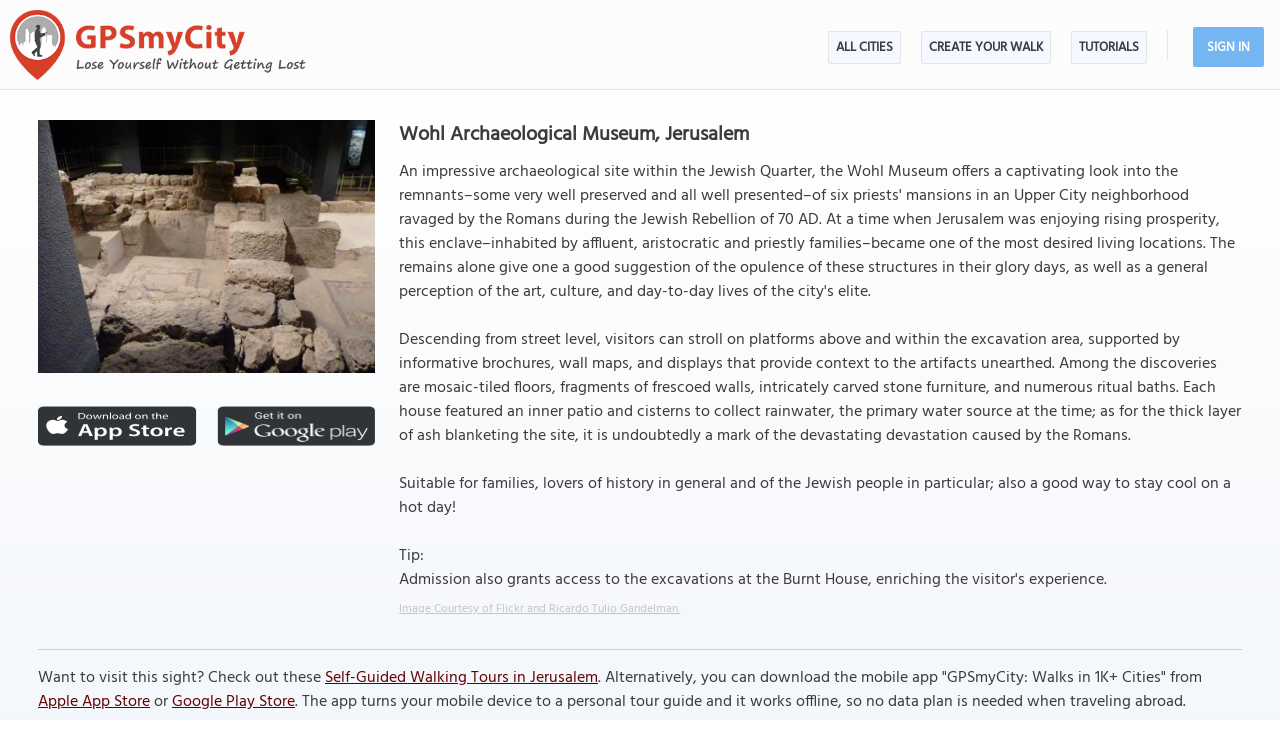

--- FILE ---
content_type: text/html; charset=UTF-8
request_url: https://www.gpsmycity.com/attractions/wohl-archaeological-museum-22036.html
body_size: 7024
content:
<!DOCTYPE html>
<HTML lang="en">
<HEAD>
<META http-equiv="Content-Type" content="text/html; charset=utf-8">
<TITLE>Wohl Archaeological Museum, Jerusalem</TITLE>
<META name="keywords" content="Wohl Archaeological Museum, Jerusalem, Israel">
<META name="description" content="Wohl Archaeological Museum in Jerusalem, Israel - sight map, attraction information, photo and list of walking tours containing this attraction. Get offline map and directions using our GPSmyCity self-guided walking tours app for your mobile device.">
<!--<META http-equiv="Last-Modified" content="Sat, 17 Jan 2026 09:20:01 GMT">-->
<META name="viewport" content="width=device-width, initial-scale=1">
<META property="og:type" content="website">
<META property="og:site_name" content="GPSmyCity">
<META property="og:title" content="Wohl Archaeological Museum in Jerusalem, Israel">
<META property="og:description" content="Wohl Archaeological Museum in Jerusalem, Israel - sight map, attraction information, photo and list of walking tours containing this attraction. Get offline map and directions using our GPSmyCity self-guided walking tours app for your mobile device.">
<META property="og:url" content="https://www.gpsmycity.com/attractions/wohl-archaeological-museum-22036.html">
<META property="og:image" content="https://www.gpsmycity.com/img/gd_sight/22036.jpg">
<LINK rel="canonical" href="https://www.gpsmycity.com/attractions/wohl-archaeological-museum-22036.html">
<META name="apple-itunes-app" content="app-id=417207307, affiliate-data=at=1010l9wd&ct=mobile, app-argument=gpsmycitymaster://?do=show_guide_info&id=681">
<LINK rel="manifest" href="/dlnk/manifest.json">
<META name="theme-color" content="#555555">
<LINK rel="shortcut icon" href="/d/favicon.ico" type="image/x-icon">
<LINK rel="icon" href="/d/favicon-96px.png" type="image/png" sizes="96x96">
<LINK rel="icon" href="/d/favicon.png" type="image/png" sizes="256x256">
<LINK rel="icon" href="/d/favicon.svg" type="image/svg+xml" sizes="512x512">
<LINK rel="apple-touch-icon" href="/d/favicon.png" type="image/png" sizes="256x256">
<LINK rel="preload" href="/d/layout_v4.css" as="style">
<LINK rel="preload" href="/d/layout_v4.js" as="script">
<LINK rel="preload" href="/d/lazysizes/lazysizes.min.js" as="script">
<LINK rel="preload" href="https://code.jquery.com/jquery-3.7.1.min.js" as="script">
<LINK rel="stylesheet" type="text/css" href="/d/layout_v4.css">
<SCRIPT type="text/javascript" src="/d/layout_v4.js"></SCRIPT>
<SCRIPT type="text/javascript" src="https://code.jquery.com/jquery-3.7.1.min.js"></SCRIPT>
<SCRIPT type="text/javascript" src="/d/lazysizes/lazysizes.min.js" async=""></SCRIPT>
</HEAD>
<BODY>
<SCRIPT type="application/ld+json">
{
"@context": "https://schema.org",
"@type": "TouristAttraction",
"name": "Wohl Archaeological Museum",
"description": "Wohl Archaeological Museum in Jerusalem, Israel - sight map, attraction information, photo and list of walking tours containing this attraction. Get offline map and directions using our GPSmyCity self-guided walking tours app for your mobile device.",
"hasMap": "https://www.gpsmycity.com/attractions/wohl-archaeological-museum-22036.html",
"address": {
"@type": "PostalAddress",
"addressLocality": "Jerusalem",
"addressCountry": "Israel"
},
"publicAccess": true,
"isAccessibleForFree": true,
"availableLanguage": {
"@type": "Language",
"name": "English"
},
"image": "https://www.gpsmycity.com/img/gd_sight/22036.jpg",
"url": "https://www.gpsmycity.com/attractions/wohl-archaeological-museum-22036.html",
"geo": {
"@type": "GeoCoordinates",
"latitude": "31.775239",
"longitude": "35.232026"
}
}
</SCRIPT>
<!-- .Lazy() -->
<DIV id="mdiv">
<!-- { mbody -->
<DIV id="mbody">
<!-- { mtop -->
<header>
<DIV id="mtop">
<A class="logo" title="GPSmyCity city walks app" href="/"></A>
<UL class="menu">
<LI><A href="/gps-tour-guides/index.html">All Cities</A></LI>
<LI class="exp4"><A href="/create-custom-walk.html">Create Your Walk</A></LI>
<LI><A href="/articles/index.html">Articles</A></LI>
<SCRIPT>show_user_acc_blk(1);</SCRIPT>
</UL>
<DIV class="js_menu" onClick="show_js_menu(1)"></DIV>
<DIV class="js_inner">
<SCRIPT>show_js_inner();</SCRIPT>
</DIV>
</DIV>
</header>
<!-- } mtop -->
<!-- { mdata -->
<main>
<DIV id="mdata">
<DIV id="tour_pg">
<DIV class="inner inner_ns">
<DIV class="gradient_block tbl">
<STYLE>
#tour_pg .app_btn { padding:25px 0 25px 0; display:flex; justify-content:center }
#tour_pg .app_btn IMG { height:40px }
</STYLE>
<DIV class="top_info tbl">
<DIV class="apart">
<IMG class="lazyload" src="/d/0-640.jpg" data-src="/img/gd_attr/22036.jpg" alt="Wohl Archaeological Museum, Jerusalem">
<DIV class="app_btn">
<A href="/dlnk/?view=guide&id=681&src=2" onClick="ga('send', 'event', 'Ev', 'clog', 'sight_simg_i');" rel="nofollow" target="_blank"><IMG class="lazyload" src="/d/dot.png" data-src="/d/get_the_app_itunes_btn.png" title="Download 'GPSmyCity: Walks in 1K+ Cities app' for IOS"></A>
<A href="/dlnk/?view=guide&id=681&src=3" onClick="ga('send', 'event', 'Ev', 'clog', 'sight_simg_a');" rel="nofollow" target="_blank" style="margin-left:20px"><IMG class="lazyload" src="/d/dot.png" data-src="/d/get_the_app_gplay_btn.png" title="Download 'GPSmyCity: Walks in 1K+ Cities app' for Android"></A>
</DIV>
</DIV>
<DIV class="bpart">
<H1 style="margin-bottom:10px">Wohl Archaeological Museum, Jerusalem</H1>
<DIV>An impressive archaeological site within the Jewish Quarter, the Wohl Museum offers a captivating look into the remnants–some very well preserved and all well presented–of six priests&#039; mansions in an Upper City neighborhood ravaged by the Romans during the Jewish Rebellion of 70 AD. At a time when Jerusalem was enjoying rising prosperity, this enclave–inhabited by affluent, aristocratic and priestly families–became one of the most desired living locations. The remains alone give one a good suggestion of the opulence of these structures in their glory days, as well as a general perception of the art, culture, and day-to-day lives of the city&#039;s elite.<br />
<br />
Descending from street level, visitors can stroll on platforms above and within the excavation area, supported by informative brochures, wall maps, and displays that provide context to the artifacts unearthed. Among the discoveries are mosaic-tiled floors, fragments of frescoed walls, intricately carved stone furniture, and numerous ritual baths. Each house featured an inner patio and cisterns to collect rainwater, the primary water source at the time; as for the thick layer of ash blanketing the site, it is undoubtedly a mark of the devastating devastation caused by the Romans.<br />
<br />
Suitable for families, lovers of history in general and of the Jewish people in particular; also a good way to stay cool on a hot day! <br />
<br />
Tip:<br />
Admission also grants access to the excavations at the Burnt House, enriching the visitor&#039;s experience.</DIV>
<DIV class="copy"><A href="https://www.flickr.com/photos/rictulio/5896921177/" target="_blank" rel="nofollow noopener">Image Courtesy of Flickr and Ricardo Tulio Gandelman.</A></DIV>
</DIV>
</DIV>
<DIV class="app_info">
<DIV>
<HR><P>
Want to visit this sight? Check out these <A href="/gps-tour-guides/jerusalem-535.html">Self-Guided Walking Tours in Jerusalem</A><!-- Israel -->. Alternatively, you can download the mobile app "GPSmyCity: Walks in 1K+ Cities" from <A href="/dlnk/?view=guide&id=681&src=2" onClick="ga('send', 'event', 'Ev', 'clog', 'sight_i');" target="_blank" rel="nofollow">Apple App Store</A> or <A href="/dlnk/?view=guide&id=681&src=3" onClick="ga('send', 'event', 'Ev', 'clog', 'sight_a');" target="_blank" rel="nofollow">Google Play Store</A>. The app turns your mobile device to a personal tour guide and it works offline, so no data plan is needed when traveling abroad.
</DIV>
<DIV class="addon" style="margin-top:15px">
<H3 style="margin-bottom:10px">Download The GPSmyCity App</H3>
<A href="/dlnk/?view=guide&id=681&src=2" onClick="ga('send', 'event', 'Ev', 'clog', 'sight_i');" target="_blank" rel="nofollow"><IMG class="lazyload" src="/d/dot.png" data-src="/d/getapp_itunes_icon.png" title="Download 'GPSmyCity: Walks in 1K+ Cities' app for IOS" width="80"></A>
<A href="/dlnk/?view=guide&id=681&src=3" onClick="ga('send', 'event', 'Ev', 'clog', 'sight_a');" target="_blank" rel="nofollow" style="margin-left:20px"><IMG class="lazyload" src="/d/dot.png" data-src="/d/getapp_gplay_icon.png" title="Download 'GPSmyCity: Walks in 1K+ Cities' app for Android" width="80"></A>
<A href="/dlnk/?view=guide&id=681&src=4" onClick="ga('send', 'event', 'Ev', 'clog', 'sight_qr');" target="_blank" rel="nofollow" style="margin-left:20px"><IMG class="lazyload" src="/d/dot.png" data-src="/d/getapp_qrcode_icon.png" title="Download 'GPSmyCity: Walks in 1K+ Cities' app" width="80"></A>
</DIV>
</DIV>
</DIV>
</DIV>
<DIV class="tour_map">
<DIV class="header"><H2>Wohl Archaeological Museum on Map</H2></DIV>
<DIV style="margin:-20px 0 10px 0; font-weight:bold; text-align:center; font-size:16px">
<A href="/gps-tour-guides/jerusalem-535.html?cstour" onClick="ga('send', 'event', 'Ev', 'clog', 'create_cs_map');">Create Your Own Self-Guided Walk to Visit This Sight</A><!--Jerusalem--><!-- &gid= -->
</DIV>
<DIV id="map_area"><DIV id="map_canvas"></DIV></DIV>
<!--<DIV style="margin:5px"><A href="" style="background:url(/d/zoom_img.png) no-repeat; padding-left:18px" target="_blank"><B>Enlarge map</B></A></DIV>-->
<LINK rel="stylesheet" href="/d/leafletjs/leaflet.css">
<SCRIPT type="text/javascript" src="/d/leafletjs/leaflet.js"></SCRIPT>
<LINK rel="stylesheet" href="/d/leafletjs/leaflet-gesture-handling.min.css" type="text/css">
<SCRIPT src="/d/leafletjs/leaflet-gesture-handling.min.js"></SCRIPT>
<SCRIPT>
jarr = {"pins":[["31.775239","35.232026","Wohl Archaeological Museum","0"]],"path":[]};
jarr['zmax'] = 0;
</SCRIPT>
<SCRIPT type="text/javascript" src="/d/gd_mgmt_info.js"></SCRIPT>
<DIV class="tour_map_info">
<B>Sight Name:</B> Wohl Archaeological Museum
<BR><B>Sight Location:</B> <A href="/gps-tour-guides/jerusalem-535.html">Jerusalem, Israel (See walking tours in Jerusalem)</A>
<BR><B>Sight Type:</B> Museum/Gallery
<BR><B>Guide(s) Containing This Sight:</B>
<DIV class="sg_list">
<UL>
<LI><U><A href="/tours/jewish-quarter-walking-tour-2842.html">Jewish Quarter Walking Tour</A></U></LI> 
</UL>
</DIV>
</DIV>
</DIV>
<DIV style="clear:both; padding-top:10px" class="mv_content">
<DIV class="content_hint"></DIV>
</DIV>
<!-- { tours -->
<DIV id="wtour_list" class="tbl">
<DIV style="margin:15px">
<H2>Walking Tours in Jerusalem, Israel</H2>
</DIV>
<DIV class="wlist tbl">
<DIV>
<DIV><A href="/gps-tour-guides/jerusalem-535.html?cstour" onClick="ga('send', 'event', 'Ev', 'clog', 'create_cs_map');"><IMG class="lazyload" src="/d/0-640.jpg" data-src="/d/cs_walk_img.webp" alt="Create Your Own Walk in Jerusalem"></A></DIV>
<DIV>
<H3><A href="/gps-tour-guides/jerusalem-535.html?cstour" onClick="ga('send', 'event', 'Ev', 'clog', 'create_cs_map');">Create Your Own Walk in Jerusalem</A></H3>
<DIV class="tour_map_info">
Creating your own self-guided walk in Jerusalem is easy and fun. Choose the city attractions that you want to see and a walk route map will be created just for you. You can even set your hotel as the start point of the walk.
</DIV>
</DIV>
</DIV>
<DIV>
<DIV><A href="/tours/jerusalem-old-city-walking-tour-2821.html"><IMG class="lazyload" src="/d/0-640.jpg" data-src="/img/gd/2821.jpg" alt="Jerusalem Old City Walking Tour"></A></DIV>
<DIV>
<H3><A href="/tours/jerusalem-old-city-walking-tour-2821.html">Jerusalem Old City Walking Tour</A></H3>
<DIV class="tour_map_info">
A UNESCO World Heritage Site since 1981, the Old City of Jerusalem is best explored on foot, since its narrow streets and alleys make it almost an entirely vehicle-free zone. In addition to hosting four ethnic quarters, – Jewish, Muslim, Christian and Armenian – it is packed with major historical and religious sites, which all make a trip here unique, unforgettable and not to be missed.<br />
<br />
The...&nbsp; <A href="/tours/jerusalem-old-city-walking-tour-2821.html">view more</A><BR>
<BR><B>Tour Duration:</B> 3 Hour(s)
<BR><B>Travel Distance:</B> 5.0 Km or 3.1 Miles
</DIV>
</DIV>
</DIV>
<DIV>
<DIV><A href="/tours/mount-of-olives-walking-tour-2916.html"><IMG class="lazyload" src="/d/0-640.jpg" data-src="/img/gd/2916.jpg" alt="Mount of Olives Walking Tour"></A></DIV>
<DIV>
<H3><A href="/tours/mount-of-olives-walking-tour-2916.html">Mount of Olives Walking Tour</A></H3>
<DIV class="tour_map_info">
Aside from affording great views over the Old City, the Mount of Olives is home to half a dozen major sites of the Christian faith along with the oldest Jewish burial ground in the world. Considered a holy spot by many, it is associated with numerous events in Jesus’ life including ascending to Heaven and teaching his disciples the Lord’s Prayer. <br />
<br />
The following self-guided walking tour will...&nbsp; <A href="/tours/mount-of-olives-walking-tour-2916.html">view more</A><BR>
<BR><B>Tour Duration:</B> 1 Hour(s)
<BR><B>Travel Distance:</B> 1.7 Km or 1.1 Miles
</DIV>
</DIV>
</DIV>
<DIV>
<DIV><A href="/tours/jerusalem-city-gates-walking-tour-2831.html"><IMG class="lazyload" src="/d/0-640.jpg" data-src="/img/gd/2831.jpg" alt="Jerusalem City Gates Walking Tour"></A></DIV>
<DIV>
<H3><A href="/tours/jerusalem-city-gates-walking-tour-2831.html">Jerusalem City Gates Walking Tour</A></H3>
<DIV class="tour_map_info">
Historians believe that the Old City of Jerusalem probably came into being more than 4,500 years ago. The defensive wall around it features a number of gates built on the order of the Ottoman sultan Suleyman the Magnificent in the first half of the 16th century, each of which is an attraction in its own right. Until as recently as 1870, they were all closed from sunset to sunrise; nowadays, just...&nbsp; <A href="/tours/jerusalem-city-gates-walking-tour-2831.html">view more</A><BR>
<BR><B>Tour Duration:</B> 2 Hour(s)
<BR><B>Travel Distance:</B> 3.7 Km or 2.3 Miles
</DIV>
</DIV>
</DIV>
<DIV>
<DIV><A href="/tours/jewish-quarter-walking-tour-2842.html"><IMG class="lazyload" src="/d/0-640.jpg" data-src="/img/gd/2842.jpg" alt="Jewish Quarter Walking Tour"></A></DIV>
<DIV>
<H3><A href="/tours/jewish-quarter-walking-tour-2842.html">Jewish Quarter Walking Tour</A></H3>
<DIV class="tour_map_info">
Entirely rebuilt in the 1980s after having been largely destroyed during the 1948 War, the Jewish Quarter is quite distinct from the rest of the Old City. Good signposting, spacious passageways, art galleries and a somewhat less buzzing atmosphere make the area a relaxing place to spend some time. <br />
<br />
With its rebuilt residential buildings, some almost consider this area the &quot;New...&nbsp; <A href="/tours/jewish-quarter-walking-tour-2842.html">view more</A><BR>
<BR><B>Tour Duration:</B> 1 Hour(s)
<BR><B>Travel Distance:</B> 1.3 Km or 0.8 Miles
</DIV>
</DIV>
</DIV>
<DIV>
<DIV><A href="/tours/christian-quarter-walking-tour-2914.html"><IMG class="lazyload" src="/d/0-640.jpg" data-src="/img/gd/2914.jpg" alt="Christian Quarter Walking Tour"></A></DIV>
<DIV>
<H3><A href="/tours/christian-quarter-walking-tour-2914.html">Christian Quarter Walking Tour</A></H3>
<DIV class="tour_map_info">
One of the epicenters of worldwide Christianity, the Christian Quarter is the 2nd-largest of Jerusalem’s four ancient quarters. A fascinating place to stroll through, it covers the Old City’s northwestern part, just beyond Jaffa Gate – the traditional pilgrim’s entrance to Jerusalem and a prime destination for most visitors.<br />
<br />
With its tangle of broad streets and winding, narrow alleys,...&nbsp; <A href="/tours/christian-quarter-walking-tour-2914.html">view more</A><BR>
<BR><B>Tour Duration:</B> 1 Hour(s)
<BR><B>Travel Distance:</B> 1.1 Km or 0.7 Miles
</DIV>
</DIV>
</DIV>
<DIV>
<DIV><A href="/tours/following-steps-of-jesus-walking-tour-2865.html"><IMG class="lazyload" src="/d/0-640.jpg" data-src="/img/gd/2865.jpg" alt="Following Steps of Jesus Walking Tour"></A></DIV>
<DIV>
<H3><A href="/tours/following-steps-of-jesus-walking-tour-2865.html">Following Steps of Jesus Walking Tour</A></H3>
<DIV class="tour_map_info">
Considered for centuries to be the center of the universe, Jerusalem is where the most famous figure in history, Jesus of Nazareth, fulfilled his divine mission by carrying a cross from the place of Pontius Pilate’s sentencing to Golgotha where he was crucified. This self-guided tour will retrace the steps of Jesus, allowing you to see what many consider some of the holiest places on our planet....&nbsp; <A href="/tours/following-steps-of-jesus-walking-tour-2865.html">view more</A><BR>
<BR><B>Tour Duration:</B> 2 Hour(s)
<BR><B>Travel Distance:</B> 3.7 Km or 2.3 Miles
</DIV>
</DIV>
</DIV>
</DIV>
<DIV class="btn">
<DIV>
<DIV><A href="/gps-tour-guides/jerusalem-535.html">View all walking tours in Jerusalem, Israel</A></DIV>
</DIV>
</DIV>
</DIV>
<!-- } tours -->
<DIV style="clear:both; padding-top:10px" class="mv_content">
<DIV class="content_hint"></DIV>
</DIV>
<STYLE>
.tbl_bk_bpart { background-color:#f5f5fb; padding:2% 2% 0 2%; border: 1px solid #edecec; box-sizing:border-box; font-size:15px }
@media (max-width:740px) {
.tbl_bk_bpart { padding:3% 3% 0 3% }
}
</STYLE>
<P>
<DIV class="tbl tbl_bk_bpart">
<DIV style="margin-bottom:20px">
<H2>Useful Travel Guides for Planning Your Trip</H2>
<HR>
</DIV>
<DIV id="doc_list">
<DIV class="doc_row">
<DIV class="doc_img">
<A href="/articles/101-16-uniquely-israel-things-to-buy-in-jerusalem.html"><IMG class="lazyload" src="/d/0-640.jpg" data-src="/img/art_doc/101-16-uniquely-israel-things-to-buy-in-jerusalem.jpg" width="100%" alt="16 Uniquely Israel Things to Buy in Jerusalem"></A>
</DIV>
<DIV class="doc_txt">
<A href="/articles/101-16-uniquely-israel-things-to-buy-in-jerusalem.html"><H4 style="color:#505B8F">16 Uniquely Israel Things to Buy in Jerusalem</H4></A>
<DIV style="margin-top:15px;">Modern day Jerusalem is a mosaic of neighborhoods, reflecting different historical periods, cultures, and religions. The influx of repatriates in recent years has made the cultural and artisanal scene of the city even more colourful and diverse. To find your way through Jerusalem&#039;s intricate...</DIV>
</DIV>
</DIV>
</DIV>
</DIV>
<P>
<!-- { video -->
<DIV class="videoBlock tbl">
<DIV class="videoInner tbl">
<DIV class="videoWrapper">
<IFRAME class="lazyload" data-src="/templates/youtube-src.html?v=YcxDRDpwbuo&hd=1" width="640" height="480" frameborder="0" referrerpolicy="strict-origin-when-cross-origin" allowfullscreen title="How GPSmyCity App Works"></IFRAME>
</DIV>
</DIV>
</DIV>
<!-- } video -->
</DIV>
</DIV>
</main>
<!-- } mdata -->
<!-- { mfoot -->
<FOOTER>
<DIV id="mfoot">
<DIV class="inner">
<DIV class="left">
<DIV class="hd">GPSmyCity Inc</DIV>
<DIV class="copy_blob">Self-guided walking tours apps on iOS and Android for exploring cities on foot - they make bus tours obsolete!</DIV>
<DIV class="copy">&copy; 2026 GPSmyCity Inc. All Rights Reserved.</DIV>
</DIV>
<DIV class="right">
<NAV>
<DIV class="nav">
<UL>
<LI><A href="/about-us.html">About</A></LI>
<LI><A href="/gps-tour-guides/index.html">All Cities</A></LI>
<LI><A href="/mobile-app.html">Tutorials</A></LI>
<LI><A href="/create-custom-walk.html">Create a Walk</A></LI>
<LI><A href="/articles/index.html">Articles</A></LI>
<LI><A href="/privacy-policy.html">Privacy Policy</A></LI>
<LI><A href="/terms.html">Terms</A></LI>
<LI><A href="/disclosure.html">Disclosure</A></LI>
<LI><A href="/content-contribution.html">Content Contribution</A></LI>
</UL>
</DIV>
</NAV>
<DIV class="buttons">
<DIV class="app_btn">
<A href="/dlnk/?act=store&go=itunes" onClick="ga('send', 'event', 'Ev', 'clog', 'mfoot_i');" rel="nofollow" target="_blank"><IMG class="lazyload" src="/d/dot.png" data-src="/d/get_the_app_itunes_btn.png" title="Download 'GPSmyCity: Walks in 1K+ Cities app' for IOS"></A>
<A href="/dlnk/?act=store&go=gplay" onClick="ga('send', 'event', 'Ev', 'clog', 'mfoot_a');" rel="nofollow" target="_blank" style="margin-left:20px"><IMG class="lazyload" src="/d/dot.png" data-src="/d/get_the_app_gplay_btn.png" title="Download 'GPSmyCity: Walks in 1K+ Cities app' for Android"></A>
</DIV>
<DIV class="share_btn">
<A href="https://www.facebook.com/gpsmycity/" target="_blank" rel="nofollow noopener"><IMG class="lazyload" src="/d/dot.png" data-src="/d/btn_facebook.png" title="GPSmyCity on Facebook"></A>
<A href="https://www.pinterest.com/gpsmycity/" target="_blank" rel="nofollow noopener"><IMG class="lazyload" src="/d/dot.png" data-src="/d/btn_pinterest.png" title="GPSmyCity on Pinterest"></A>
<A href="https://www.youtube.com/@gpsmycity" target="_blank" rel="nofollow noopener"><IMG class="lazyload" src="/d/dot.png" data-src="/d/btn_youtube.png" title="GPSmyCity on YouTube"></A>
</DIV>
</DIV>
</DIV>
</DIV>
</DIV>
</FOOTER>
<!-- } mfoot -->
</DIV>
<!-- } mbody -->
</DIV>
<!-- { google GA4 -->
<SCRIPT async src="https://www.googletagmanager.com/gtag/js?id=G-DGGE0QZQWQ"></SCRIPT>
<SCRIPT>
window.dataLayer = window.dataLayer || [];
function gtag(){dataLayer.push(arguments);}
gtag('consent', 'default', {
'ad_storage': 'denied',
'ad_user_data': 'denied',
'ad_personalization': 'denied',
'analytics_storage': 'denied',
'region': ['BE', 'BG', 'CZ', 'DK', 'DE', 'EE', 'IE', 'GR', 'ES', 'FR', 'HR', 'IT', 'CY', 'LV', 'LT', 'LU', 'HU', 'MT', 'NL', 'AT', 'PL', 'PT', 'RO', 'SI', 'SK', 'FI', 'SE'],
'wait_for_update': 500
});
gtag('js', new Date());
gtag('config', 'G-DGGE0QZQWQ', { traffic_type: (navigator.webdriver || !navigator.userAgent || navigator.userAgent.length < 20 ? "-" : location.origin) });
function ga(p1, p2, p3, p4, p5) { gtag(p2, p5, {'event_category': p4}); }
</SCRIPT>
<!-- } google GA4 -->
<!-- { mediavine -->
<SCRIPT>
window.addEventListener("load", function() {
var script = document.createElement('script');
script.setAttribute('DATA-NOPTIMIZE', "1");
script.setAttribute('DATA-CFASYNC', "false");
script.setAttribute("defer", "true");
script.src = "https://scripts.mediavine.com/tags/gps-my-city.js";
document.body.appendChild(script);
const cmpEventHandler=function({detail:detail=Object}){if(detail==='tcfApiReady'){const a=function(b,c){if(c&&(b['eventStatus']==='tcloaded'||b['eventStatus']==='useractioncomplete')){var d=Object['keys'](b['purpose']['consents'])['length']>0xa;for(let e in b['purpose']['consents']){if(!b['purpose']['consents'][e]){d=![];break;}}d&&gtag('consent','update',{'ad_user_data':'granted','ad_personalization':'granted','ad_storage':'granted','analytics_storage':'granted'}),window['__tcfapi']('removeEventListener',0x2,f=>{},b['listenerId']);}};window['__tcfapi']('addEventListener',0x2,a);}};window['addEventListener']('mediavineCmp',cmpEventHandler);
});
</SCRIPT>
<!-- } mediavine -->
</BODY>
</HTML>